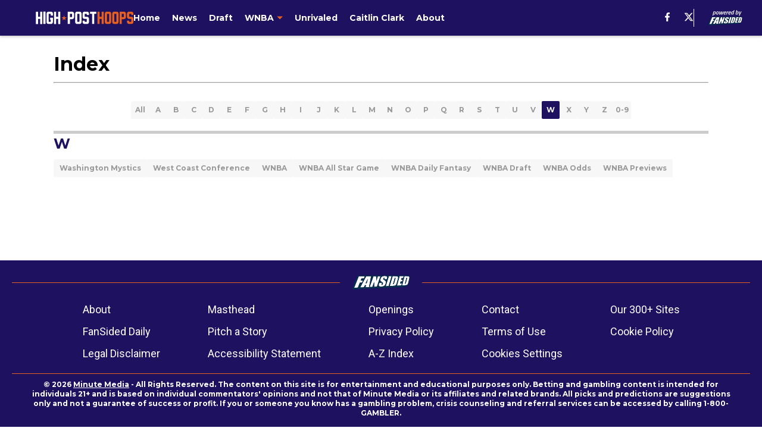

--- FILE ---
content_type: text/javascript
request_url: https://assets.minutemediacdn.com/recirculation-widget/prod/mm-recirculation-injector.js
body_size: 1270
content:
const w=new Set(["rec-logic-2|v1","rec-logic-2|v2","rec-logic-2|v3","rec-logic-big-audience80|v1","rec-logic-big-audience80|v2","rec-top-placement|v1"]);function b(){var e;return(((e=document.currentScript)==null?void 0:e.getAttribute("src"))||"").replace("mm-recirculation-injector.js","mm-recirculation-widget.js")||"https://assets.minutemediacdn.com/recirculation-widget/prod/mm-recirculation-widget.js"}const g=b(),h=new URLSearchParams(window.location.search).get("mm-recirculation-debug")==="true";function r(t){h&&console.log(`MM Recirc: ${t}`)}function v(t){return t.find(e=>w.has(e))||null}function m(){return typeof window<"u"&&window.__PRELOADED_STATE__!==void 0}function d(t){let e=document.querySelectorAll(".article-content > *");if(e.length||(e=document.querySelectorAll("article > div > *")),!e.length)return r("No article elements"),null;const n=i=>(i==null?void 0:i.tagName)&&/^H[1-6]$/i.test(i.tagName),c=Math.floor(e.length*(t/100));for(let i=c;i<e.length;i++)if(!n(e[i]))return e[i];for(let i=c-1;i>=0;i--)if(!n(e[i]))return e[i];return null}function a(t){const e=document.createElement("div");e.id="mm-recirc",e.dataset.experiment=t;const n=document.createElement("script");return n.src=g,n.type="module",n.async=!0,n.onerror=()=>console.error("MM Recirc: Failed to load widget"),n.onload=()=>r("Widget loaded"),e.appendChild(n),e}function p(t){return t.startsWith("rec-logic-2")?90:t.startsWith("rec-top-placement")?0:t.startsWith("gol-replacement")?100:60}function S(t){r("React site, waiting for hydration");const e=new MutationObserver(()=>{const n=document.querySelector("div.viewablity-block");if(n&&!n.dataset.processed){const c=p(t),i=d(c);if(!i)return r("No injection point");i.insertAdjacentElement(c===0?"beforebegin":"afterend",a(t)),n.dataset.processed="true",r(`Injected: ${t}`),e.disconnect()}});e.observe(document.body,{childList:!0,subtree:!0})}function A(t){const e=p(t),n=d(e);if(!n)return r("No injection point");n.insertAdjacentElement(e===0?"beforebegin":"afterend",a(t)),r(`Injected: ${t}`)}function j(){return document.querySelectorAll(".mm-slot-content")[2]||null}function y(){return new Promise(t=>{let e=document.querySelectorAll(".mm-slot-content").length;if(e>=3)return t();const n=new MutationObserver(c=>{var i,l;for(const u of c)if(u.type==="childList"){for(const s of u.addedNodes)if(s.nodeType===Node.ELEMENT_NODE){const o=s;if(((i=o.classList)!=null&&i.contains("mm-slot-content")||(l=o.querySelector)!=null&&l.call(o,".mm-slot-content"))&&++e>=3)return n.disconnect(),t()}}});n.observe(document.body,{childList:!0,subtree:!0}),setTimeout(()=>{n.disconnect(),t()},1e4)})}async function E(t){await y();const e=j();let n=null;if(e?(n=e.nextElementSibling||e,r(e.nextElementSibling?"After 3rd ad + 1":"After 3rd ad")):(n=d(80),r("3rd ad not found, at 80%")),!n)return r("No injection point");n.insertAdjacentElement("afterend",a(t)),r(`Injected: ${t}`)}function R(t){if(t==="rec-top-placement|v1"&&window.innerWidth>600){r("Skipping rec-top-placement|v1 - screen width > 600px");return}if(t==="rec-logic-big-audience80|v2"){E(t);return}m()?S(t):A(t)}function f(){r("Initializing"),r(`URL: ${g}`),r(`React: ${m()}`),typeof window<"u"&&window.mmClientApi?window.mmClientApi.push("getPageData",({experiments:t})=>{const e=v(t);if(!e)return r("No valid experiment");r(`Found: ${e}`),R(e)}):r("mmClientApi not available")}document.readyState==="loading"?document.addEventListener("DOMContentLoaded",f):f();
//# sourceMappingURL=mm-recirculation-injector.js.map
